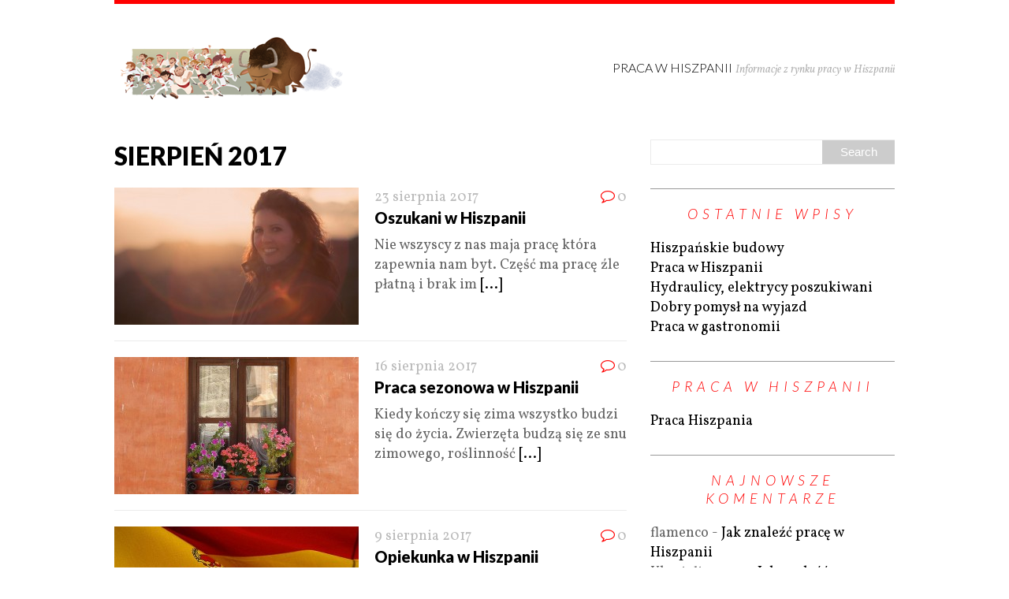

--- FILE ---
content_type: text/html; charset=UTF-8
request_url: https://praca-hiszpania.pl/2017/08/
body_size: 7065
content:
<!DOCTYPE html>
<html class="no-js" lang="pl-PL">
<head>
<meta charset="UTF-8">
<meta name="viewport" content="width=device-width, initial-scale=1.0">
<link rel="profile" href="http://gmpg.org/xfn/11" />
<title>sierpień 2017 &#8211; Praca w Hiszpanii</title>
<meta name='robots' content='max-image-preview:large' />
	<style>img:is([sizes="auto" i], [sizes^="auto," i]) { contain-intrinsic-size: 3000px 1500px }</style>
	<link rel='dns-prefetch' href='//fonts.googleapis.com' />
<link rel="alternate" type="application/rss+xml" title="Praca w Hiszpanii &raquo; Kanał z wpisami" href="https://praca-hiszpania.pl/feed/" />
<link rel="alternate" type="application/rss+xml" title="Praca w Hiszpanii &raquo; Kanał z komentarzami" href="https://praca-hiszpania.pl/comments/feed/" />
<script type="text/javascript">
/* <![CDATA[ */
window._wpemojiSettings = {"baseUrl":"https:\/\/s.w.org\/images\/core\/emoji\/15.0.3\/72x72\/","ext":".png","svgUrl":"https:\/\/s.w.org\/images\/core\/emoji\/15.0.3\/svg\/","svgExt":".svg","source":{"concatemoji":"https:\/\/praca-hiszpania.pl\/wp-includes\/js\/wp-emoji-release.min.js?ver=6.7.2"}};
/*! This file is auto-generated */
!function(i,n){var o,s,e;function c(e){try{var t={supportTests:e,timestamp:(new Date).valueOf()};sessionStorage.setItem(o,JSON.stringify(t))}catch(e){}}function p(e,t,n){e.clearRect(0,0,e.canvas.width,e.canvas.height),e.fillText(t,0,0);var t=new Uint32Array(e.getImageData(0,0,e.canvas.width,e.canvas.height).data),r=(e.clearRect(0,0,e.canvas.width,e.canvas.height),e.fillText(n,0,0),new Uint32Array(e.getImageData(0,0,e.canvas.width,e.canvas.height).data));return t.every(function(e,t){return e===r[t]})}function u(e,t,n){switch(t){case"flag":return n(e,"\ud83c\udff3\ufe0f\u200d\u26a7\ufe0f","\ud83c\udff3\ufe0f\u200b\u26a7\ufe0f")?!1:!n(e,"\ud83c\uddfa\ud83c\uddf3","\ud83c\uddfa\u200b\ud83c\uddf3")&&!n(e,"\ud83c\udff4\udb40\udc67\udb40\udc62\udb40\udc65\udb40\udc6e\udb40\udc67\udb40\udc7f","\ud83c\udff4\u200b\udb40\udc67\u200b\udb40\udc62\u200b\udb40\udc65\u200b\udb40\udc6e\u200b\udb40\udc67\u200b\udb40\udc7f");case"emoji":return!n(e,"\ud83d\udc26\u200d\u2b1b","\ud83d\udc26\u200b\u2b1b")}return!1}function f(e,t,n){var r="undefined"!=typeof WorkerGlobalScope&&self instanceof WorkerGlobalScope?new OffscreenCanvas(300,150):i.createElement("canvas"),a=r.getContext("2d",{willReadFrequently:!0}),o=(a.textBaseline="top",a.font="600 32px Arial",{});return e.forEach(function(e){o[e]=t(a,e,n)}),o}function t(e){var t=i.createElement("script");t.src=e,t.defer=!0,i.head.appendChild(t)}"undefined"!=typeof Promise&&(o="wpEmojiSettingsSupports",s=["flag","emoji"],n.supports={everything:!0,everythingExceptFlag:!0},e=new Promise(function(e){i.addEventListener("DOMContentLoaded",e,{once:!0})}),new Promise(function(t){var n=function(){try{var e=JSON.parse(sessionStorage.getItem(o));if("object"==typeof e&&"number"==typeof e.timestamp&&(new Date).valueOf()<e.timestamp+604800&&"object"==typeof e.supportTests)return e.supportTests}catch(e){}return null}();if(!n){if("undefined"!=typeof Worker&&"undefined"!=typeof OffscreenCanvas&&"undefined"!=typeof URL&&URL.createObjectURL&&"undefined"!=typeof Blob)try{var e="postMessage("+f.toString()+"("+[JSON.stringify(s),u.toString(),p.toString()].join(",")+"));",r=new Blob([e],{type:"text/javascript"}),a=new Worker(URL.createObjectURL(r),{name:"wpTestEmojiSupports"});return void(a.onmessage=function(e){c(n=e.data),a.terminate(),t(n)})}catch(e){}c(n=f(s,u,p))}t(n)}).then(function(e){for(var t in e)n.supports[t]=e[t],n.supports.everything=n.supports.everything&&n.supports[t],"flag"!==t&&(n.supports.everythingExceptFlag=n.supports.everythingExceptFlag&&n.supports[t]);n.supports.everythingExceptFlag=n.supports.everythingExceptFlag&&!n.supports.flag,n.DOMReady=!1,n.readyCallback=function(){n.DOMReady=!0}}).then(function(){return e}).then(function(){var e;n.supports.everything||(n.readyCallback(),(e=n.source||{}).concatemoji?t(e.concatemoji):e.wpemoji&&e.twemoji&&(t(e.twemoji),t(e.wpemoji)))}))}((window,document),window._wpemojiSettings);
/* ]]> */
</script>
<style id='wp-emoji-styles-inline-css' type='text/css'>

	img.wp-smiley, img.emoji {
		display: inline !important;
		border: none !important;
		box-shadow: none !important;
		height: 1em !important;
		width: 1em !important;
		margin: 0 0.07em !important;
		vertical-align: -0.1em !important;
		background: none !important;
		padding: 0 !important;
	}
</style>
<link rel='stylesheet' id='wp-block-library-css' href='https://praca-hiszpania.pl/wp-includes/css/dist/block-library/style.min.css?ver=6.7.2' type='text/css' media='all' />
<style id='classic-theme-styles-inline-css' type='text/css'>
/*! This file is auto-generated */
.wp-block-button__link{color:#fff;background-color:#32373c;border-radius:9999px;box-shadow:none;text-decoration:none;padding:calc(.667em + 2px) calc(1.333em + 2px);font-size:1.125em}.wp-block-file__button{background:#32373c;color:#fff;text-decoration:none}
</style>
<style id='global-styles-inline-css' type='text/css'>
:root{--wp--preset--aspect-ratio--square: 1;--wp--preset--aspect-ratio--4-3: 4/3;--wp--preset--aspect-ratio--3-4: 3/4;--wp--preset--aspect-ratio--3-2: 3/2;--wp--preset--aspect-ratio--2-3: 2/3;--wp--preset--aspect-ratio--16-9: 16/9;--wp--preset--aspect-ratio--9-16: 9/16;--wp--preset--color--black: #000000;--wp--preset--color--cyan-bluish-gray: #abb8c3;--wp--preset--color--white: #ffffff;--wp--preset--color--pale-pink: #f78da7;--wp--preset--color--vivid-red: #cf2e2e;--wp--preset--color--luminous-vivid-orange: #ff6900;--wp--preset--color--luminous-vivid-amber: #fcb900;--wp--preset--color--light-green-cyan: #7bdcb5;--wp--preset--color--vivid-green-cyan: #00d084;--wp--preset--color--pale-cyan-blue: #8ed1fc;--wp--preset--color--vivid-cyan-blue: #0693e3;--wp--preset--color--vivid-purple: #9b51e0;--wp--preset--gradient--vivid-cyan-blue-to-vivid-purple: linear-gradient(135deg,rgba(6,147,227,1) 0%,rgb(155,81,224) 100%);--wp--preset--gradient--light-green-cyan-to-vivid-green-cyan: linear-gradient(135deg,rgb(122,220,180) 0%,rgb(0,208,130) 100%);--wp--preset--gradient--luminous-vivid-amber-to-luminous-vivid-orange: linear-gradient(135deg,rgba(252,185,0,1) 0%,rgba(255,105,0,1) 100%);--wp--preset--gradient--luminous-vivid-orange-to-vivid-red: linear-gradient(135deg,rgba(255,105,0,1) 0%,rgb(207,46,46) 100%);--wp--preset--gradient--very-light-gray-to-cyan-bluish-gray: linear-gradient(135deg,rgb(238,238,238) 0%,rgb(169,184,195) 100%);--wp--preset--gradient--cool-to-warm-spectrum: linear-gradient(135deg,rgb(74,234,220) 0%,rgb(151,120,209) 20%,rgb(207,42,186) 40%,rgb(238,44,130) 60%,rgb(251,105,98) 80%,rgb(254,248,76) 100%);--wp--preset--gradient--blush-light-purple: linear-gradient(135deg,rgb(255,206,236) 0%,rgb(152,150,240) 100%);--wp--preset--gradient--blush-bordeaux: linear-gradient(135deg,rgb(254,205,165) 0%,rgb(254,45,45) 50%,rgb(107,0,62) 100%);--wp--preset--gradient--luminous-dusk: linear-gradient(135deg,rgb(255,203,112) 0%,rgb(199,81,192) 50%,rgb(65,88,208) 100%);--wp--preset--gradient--pale-ocean: linear-gradient(135deg,rgb(255,245,203) 0%,rgb(182,227,212) 50%,rgb(51,167,181) 100%);--wp--preset--gradient--electric-grass: linear-gradient(135deg,rgb(202,248,128) 0%,rgb(113,206,126) 100%);--wp--preset--gradient--midnight: linear-gradient(135deg,rgb(2,3,129) 0%,rgb(40,116,252) 100%);--wp--preset--font-size--small: 13px;--wp--preset--font-size--medium: 20px;--wp--preset--font-size--large: 36px;--wp--preset--font-size--x-large: 42px;--wp--preset--spacing--20: 0.44rem;--wp--preset--spacing--30: 0.67rem;--wp--preset--spacing--40: 1rem;--wp--preset--spacing--50: 1.5rem;--wp--preset--spacing--60: 2.25rem;--wp--preset--spacing--70: 3.38rem;--wp--preset--spacing--80: 5.06rem;--wp--preset--shadow--natural: 6px 6px 9px rgba(0, 0, 0, 0.2);--wp--preset--shadow--deep: 12px 12px 50px rgba(0, 0, 0, 0.4);--wp--preset--shadow--sharp: 6px 6px 0px rgba(0, 0, 0, 0.2);--wp--preset--shadow--outlined: 6px 6px 0px -3px rgba(255, 255, 255, 1), 6px 6px rgba(0, 0, 0, 1);--wp--preset--shadow--crisp: 6px 6px 0px rgba(0, 0, 0, 1);}:where(.is-layout-flex){gap: 0.5em;}:where(.is-layout-grid){gap: 0.5em;}body .is-layout-flex{display: flex;}.is-layout-flex{flex-wrap: wrap;align-items: center;}.is-layout-flex > :is(*, div){margin: 0;}body .is-layout-grid{display: grid;}.is-layout-grid > :is(*, div){margin: 0;}:where(.wp-block-columns.is-layout-flex){gap: 2em;}:where(.wp-block-columns.is-layout-grid){gap: 2em;}:where(.wp-block-post-template.is-layout-flex){gap: 1.25em;}:where(.wp-block-post-template.is-layout-grid){gap: 1.25em;}.has-black-color{color: var(--wp--preset--color--black) !important;}.has-cyan-bluish-gray-color{color: var(--wp--preset--color--cyan-bluish-gray) !important;}.has-white-color{color: var(--wp--preset--color--white) !important;}.has-pale-pink-color{color: var(--wp--preset--color--pale-pink) !important;}.has-vivid-red-color{color: var(--wp--preset--color--vivid-red) !important;}.has-luminous-vivid-orange-color{color: var(--wp--preset--color--luminous-vivid-orange) !important;}.has-luminous-vivid-amber-color{color: var(--wp--preset--color--luminous-vivid-amber) !important;}.has-light-green-cyan-color{color: var(--wp--preset--color--light-green-cyan) !important;}.has-vivid-green-cyan-color{color: var(--wp--preset--color--vivid-green-cyan) !important;}.has-pale-cyan-blue-color{color: var(--wp--preset--color--pale-cyan-blue) !important;}.has-vivid-cyan-blue-color{color: var(--wp--preset--color--vivid-cyan-blue) !important;}.has-vivid-purple-color{color: var(--wp--preset--color--vivid-purple) !important;}.has-black-background-color{background-color: var(--wp--preset--color--black) !important;}.has-cyan-bluish-gray-background-color{background-color: var(--wp--preset--color--cyan-bluish-gray) !important;}.has-white-background-color{background-color: var(--wp--preset--color--white) !important;}.has-pale-pink-background-color{background-color: var(--wp--preset--color--pale-pink) !important;}.has-vivid-red-background-color{background-color: var(--wp--preset--color--vivid-red) !important;}.has-luminous-vivid-orange-background-color{background-color: var(--wp--preset--color--luminous-vivid-orange) !important;}.has-luminous-vivid-amber-background-color{background-color: var(--wp--preset--color--luminous-vivid-amber) !important;}.has-light-green-cyan-background-color{background-color: var(--wp--preset--color--light-green-cyan) !important;}.has-vivid-green-cyan-background-color{background-color: var(--wp--preset--color--vivid-green-cyan) !important;}.has-pale-cyan-blue-background-color{background-color: var(--wp--preset--color--pale-cyan-blue) !important;}.has-vivid-cyan-blue-background-color{background-color: var(--wp--preset--color--vivid-cyan-blue) !important;}.has-vivid-purple-background-color{background-color: var(--wp--preset--color--vivid-purple) !important;}.has-black-border-color{border-color: var(--wp--preset--color--black) !important;}.has-cyan-bluish-gray-border-color{border-color: var(--wp--preset--color--cyan-bluish-gray) !important;}.has-white-border-color{border-color: var(--wp--preset--color--white) !important;}.has-pale-pink-border-color{border-color: var(--wp--preset--color--pale-pink) !important;}.has-vivid-red-border-color{border-color: var(--wp--preset--color--vivid-red) !important;}.has-luminous-vivid-orange-border-color{border-color: var(--wp--preset--color--luminous-vivid-orange) !important;}.has-luminous-vivid-amber-border-color{border-color: var(--wp--preset--color--luminous-vivid-amber) !important;}.has-light-green-cyan-border-color{border-color: var(--wp--preset--color--light-green-cyan) !important;}.has-vivid-green-cyan-border-color{border-color: var(--wp--preset--color--vivid-green-cyan) !important;}.has-pale-cyan-blue-border-color{border-color: var(--wp--preset--color--pale-cyan-blue) !important;}.has-vivid-cyan-blue-border-color{border-color: var(--wp--preset--color--vivid-cyan-blue) !important;}.has-vivid-purple-border-color{border-color: var(--wp--preset--color--vivid-purple) !important;}.has-vivid-cyan-blue-to-vivid-purple-gradient-background{background: var(--wp--preset--gradient--vivid-cyan-blue-to-vivid-purple) !important;}.has-light-green-cyan-to-vivid-green-cyan-gradient-background{background: var(--wp--preset--gradient--light-green-cyan-to-vivid-green-cyan) !important;}.has-luminous-vivid-amber-to-luminous-vivid-orange-gradient-background{background: var(--wp--preset--gradient--luminous-vivid-amber-to-luminous-vivid-orange) !important;}.has-luminous-vivid-orange-to-vivid-red-gradient-background{background: var(--wp--preset--gradient--luminous-vivid-orange-to-vivid-red) !important;}.has-very-light-gray-to-cyan-bluish-gray-gradient-background{background: var(--wp--preset--gradient--very-light-gray-to-cyan-bluish-gray) !important;}.has-cool-to-warm-spectrum-gradient-background{background: var(--wp--preset--gradient--cool-to-warm-spectrum) !important;}.has-blush-light-purple-gradient-background{background: var(--wp--preset--gradient--blush-light-purple) !important;}.has-blush-bordeaux-gradient-background{background: var(--wp--preset--gradient--blush-bordeaux) !important;}.has-luminous-dusk-gradient-background{background: var(--wp--preset--gradient--luminous-dusk) !important;}.has-pale-ocean-gradient-background{background: var(--wp--preset--gradient--pale-ocean) !important;}.has-electric-grass-gradient-background{background: var(--wp--preset--gradient--electric-grass) !important;}.has-midnight-gradient-background{background: var(--wp--preset--gradient--midnight) !important;}.has-small-font-size{font-size: var(--wp--preset--font-size--small) !important;}.has-medium-font-size{font-size: var(--wp--preset--font-size--medium) !important;}.has-large-font-size{font-size: var(--wp--preset--font-size--large) !important;}.has-x-large-font-size{font-size: var(--wp--preset--font-size--x-large) !important;}
:where(.wp-block-post-template.is-layout-flex){gap: 1.25em;}:where(.wp-block-post-template.is-layout-grid){gap: 1.25em;}
:where(.wp-block-columns.is-layout-flex){gap: 2em;}:where(.wp-block-columns.is-layout-grid){gap: 2em;}
:root :where(.wp-block-pullquote){font-size: 1.5em;line-height: 1.6;}
</style>
<link rel='stylesheet' id='mh-google-fonts-css' href='https://fonts.googleapis.com/css?family=Lato:300italic,300,400italic,400,900|Vollkorn:400,400italic' type='text/css' media='all' />
<link rel='stylesheet' id='mh-font-awesome-css' href='https://praca-hiszpania.pl/wp-content/themes/mh-purity-lite/includes/font-awesome.min.css' type='text/css' media='all' />
<link rel='stylesheet' id='mh-style-css' href='https://praca-hiszpania.pl/wp-content/themes/mh-purity-lite/style.css?ver=6.7.2' type='text/css' media='all' />
<script type="text/javascript" src="https://praca-hiszpania.pl/wp-includes/js/jquery/jquery.min.js?ver=3.7.1" id="jquery-core-js"></script>
<script type="text/javascript" src="https://praca-hiszpania.pl/wp-includes/js/jquery/jquery-migrate.min.js?ver=3.4.1" id="jquery-migrate-js"></script>
<script type="text/javascript" src="https://praca-hiszpania.pl/wp-content/themes/mh-purity-lite/js/scripts.js?ver=6.7.2" id="mh-scripts-js"></script>
<link rel="https://api.w.org/" href="https://praca-hiszpania.pl/wp-json/" /><link rel="EditURI" type="application/rsd+xml" title="RSD" href="https://praca-hiszpania.pl/xmlrpc.php?rsd" />
<meta name="generator" content="WordPress 6.7.2" />
<!--[if lt IE 9]>
<script src="https://praca-hiszpania.pl/wp-content/themes/mh-purity-lite/js/css3-mediaqueries.js"></script>
<![endif]-->
<style type="text/css">.recentcomments a{display:inline !important;padding:0 !important;margin:0 !important;}</style></head>
<body class="archive date">
<div class="container">
<header class="header-wrap">
	<a href="https://praca-hiszpania.pl/" title="Praca w Hiszpanii" rel="home">
<div class="logo-wrap" role="banner">
<img class="header-image" src="https://praca-hiszpania.pl/wp-content/uploads/2016/04/hiszpania300.png" height="80" width="300" alt="Praca w Hiszpanii" />
<div class="logo logo-overlay">
<h1 class="logo-name">Praca w Hiszpanii</h1>
<h2 class="logo-desc">Informacje z rynku pracy w Hiszpanii</h2>
</div>
</div>
</a>
	<nav class="main-nav mh-clearfix">
		<div class="menu"></div>
	</nav>
</header><div class="wrapper mh-clearfix">
	<div class="content left">
		<header class="post-header">
<h1 class="entry-title">sierpień 2017</h1>
</header>
				<article class="post-500 post type-post status-publish format-standard has-post-thumbnail hentry category-wypoczynek-i-praca tag-praca-barcelona tag-praca-fizyczna-hiszpania tag-praca-galicja">
	<div class="loop-wrap mh-clearfix">
		<div class="loop-thumb">
			<a href="https://praca-hiszpania.pl/2017/08/23/oszukani-w-hiszpanii/">
				<img width="310" height="174" src="https://praca-hiszpania.pl/wp-content/uploads/2017/07/hiszpania4-310x174.jpg" class="attachment-featured size-featured wp-post-image" alt="" decoding="async" fetchpriority="high" />			</a>
		</div>
		<header class="loop-data">
			<div class="loop-meta">
				<span class="loop-date"><a href="https://praca-hiszpania.pl/2017/08/23/oszukani-w-hiszpanii/" rel="bookmark">23 sierpnia 2017</a></span>
				<span class="loop-comments"><i class="fa fa-comment-o"></i>0</span>
			</div>
			<h3 class="loop-title"><a href="https://praca-hiszpania.pl/2017/08/23/oszukani-w-hiszpanii/" rel="bookmark">Oszukani w Hiszpanii</a></h3>
		</header>
		<div class="mh-excerpt">Nie wszyscy z nas maja pracę która zapewnia nam byt. Część ma pracę źle płatną i brak im <a href="https://praca-hiszpania.pl/2017/08/23/oszukani-w-hiszpanii/" title="Oszukani w Hiszpanii">[...]</a></div>
	</div>
</article><article class="post-497 post type-post status-publish format-standard has-post-thumbnail hentry category-praca-i-zycie tag-praca-opiekunka-hiszpania tag-praca-w-hiszpanii tag-praca-wyspy-kanaryjskie tag-zarobki-hiszpania">
	<div class="loop-wrap mh-clearfix">
		<div class="loop-thumb">
			<a href="https://praca-hiszpania.pl/2017/08/16/praca-sezonowa-w-hiszpanii/">
				<img width="310" height="174" src="https://praca-hiszpania.pl/wp-content/uploads/2017/07/hiszpania3-310x174.jpg" class="attachment-featured size-featured wp-post-image" alt="" decoding="async" />			</a>
		</div>
		<header class="loop-data">
			<div class="loop-meta">
				<span class="loop-date"><a href="https://praca-hiszpania.pl/2017/08/16/praca-sezonowa-w-hiszpanii/" rel="bookmark">16 sierpnia 2017</a></span>
				<span class="loop-comments"><i class="fa fa-comment-o"></i>0</span>
			</div>
			<h3 class="loop-title"><a href="https://praca-hiszpania.pl/2017/08/16/praca-sezonowa-w-hiszpanii/" rel="bookmark">Praca sezonowa w Hiszpanii</a></h3>
		</header>
		<div class="mh-excerpt">Kiedy kończy się zima wszystko budzi się do życia. Zwierzęta budzą się ze snu zimowego, roślinność <a href="https://praca-hiszpania.pl/2017/08/16/praca-sezonowa-w-hiszpanii/" title="Praca sezonowa w Hiszpanii">[...]</a></div>
	</div>
</article><article class="post-494 post type-post status-publish format-standard has-post-thumbnail hentry category-praca-i-zycie category-praca-w-hiszpanii tag-praca-w-madrycie tag-praca-w-turystyce tag-praca-wyspy-kanaryjskie tag-pracownicy-sezonowi">
	<div class="loop-wrap mh-clearfix">
		<div class="loop-thumb">
			<a href="https://praca-hiszpania.pl/2017/08/09/opiekunka-w-hiszpanii/">
				<img width="310" height="174" src="https://praca-hiszpania.pl/wp-content/uploads/2017/07/hiszpania2-310x174.jpg" class="attachment-featured size-featured wp-post-image" alt="" decoding="async" loading="lazy" />			</a>
		</div>
		<header class="loop-data">
			<div class="loop-meta">
				<span class="loop-date"><a href="https://praca-hiszpania.pl/2017/08/09/opiekunka-w-hiszpanii/" rel="bookmark">9 sierpnia 2017</a></span>
				<span class="loop-comments"><i class="fa fa-comment-o"></i>0</span>
			</div>
			<h3 class="loop-title"><a href="https://praca-hiszpania.pl/2017/08/09/opiekunka-w-hiszpanii/" rel="bookmark">Opiekunka w Hiszpanii</a></h3>
		</header>
		<div class="mh-excerpt">Pojawienie się na świecie dziecka to cudowne wydarzenie. Mała istotka daje rodzicom wiele szczęścia, <a href="https://praca-hiszpania.pl/2017/08/09/opiekunka-w-hiszpanii/" title="Opiekunka w Hiszpanii">[...]</a></div>
	</div>
</article><article class="post-491 post type-post status-publish format-standard has-post-thumbnail hentry category-praca-w-hiszpanii tag-agencja-pracy-w-hiszpanii tag-ogloszenia-hiszpania tag-praca-barcelona">
	<div class="loop-wrap mh-clearfix">
		<div class="loop-thumb">
			<a href="https://praca-hiszpania.pl/2017/08/02/turystyka-w-hiszpanii/">
				<img width="310" height="174" src="https://praca-hiszpania.pl/wp-content/uploads/2017/07/hiszpania-310x174.jpg" class="attachment-featured size-featured wp-post-image" alt="" decoding="async" loading="lazy" />			</a>
		</div>
		<header class="loop-data">
			<div class="loop-meta">
				<span class="loop-date"><a href="https://praca-hiszpania.pl/2017/08/02/turystyka-w-hiszpanii/" rel="bookmark">2 sierpnia 2017</a></span>
				<span class="loop-comments"><i class="fa fa-comment-o"></i>0</span>
			</div>
			<h3 class="loop-title"><a href="https://praca-hiszpania.pl/2017/08/02/turystyka-w-hiszpanii/" rel="bookmark">Turystyka w Hiszpanii</a></h3>
		</header>
		<div class="mh-excerpt">Hiszpania to piękne miejsce. Ileż osób spośród nas nie pomyślało chociaż raz że chciało by spędzic <a href="https://praca-hiszpania.pl/2017/08/02/turystyka-w-hiszpanii/" title="Turystyka w Hiszpanii">[...]</a></div>
	</div>
</article>	</div>
	<aside class="sidebar sb-right">
	<div id="search-2" class="sb-widget widget_search"><form role="search" method="get" id="searchform" action="https://praca-hiszpania.pl/">
    <fieldset>
	<input type="text" value="" name="s" id="s" />
	<input type="submit" id="searchsubmit" value="Search" />
    </fieldset>
</form></div>
		<div id="recent-posts-2" class="sb-widget widget_recent_entries">
		<h4 class="widget-title">Ostatnie wpisy</h4>
		<ul>
											<li>
					<a href="https://praca-hiszpania.pl/2019/06/13/hiszpanskie-budowy/">Hiszpańskie budowy</a>
									</li>
											<li>
					<a href="https://praca-hiszpania.pl/2019/06/03/praca-w-hiszpanii-2/">Praca w Hiszpanii</a>
									</li>
											<li>
					<a href="https://praca-hiszpania.pl/2019/05/23/hydraulicy-elektrycy-poszukiwani/">Hydraulicy, elektrycy poszukiwani</a>
									</li>
											<li>
					<a href="https://praca-hiszpania.pl/2019/05/16/dobry-pomysl-na-wyjazd/">Dobry pomysł na wyjazd</a>
									</li>
											<li>
					<a href="https://praca-hiszpania.pl/2019/05/09/praca-w-gastronomii/">Praca w gastronomii</a>
									</li>
					</ul>

		</div><div id="text-2" class="sb-widget widget_text"><h4 class="widget-title">Praca w Hiszpanii</h4>			<div class="textwidget"><a href="http://www.praca.eu/oferty-scr.hiszpania.html" title="Praca Hiszpania">Praca Hiszpania</a></div>
		</div><div id="recent-comments-2" class="sb-widget widget_recent_comments"><h4 class="widget-title">Najnowsze komentarze</h4><ul id="recentcomments"><li class="recentcomments"><span class="comment-author-link">flamenco</span> - <a href="https://praca-hiszpania.pl/2015/11/18/jak-znalezc-prace-w-hiszpanii/#comment-2180">Jak znaleźć pracę w Hiszpanii</a></li><li class="recentcomments"><span class="comment-author-link">Ukształtowane</span> - <a href="https://praca-hiszpania.pl/2015/11/18/jak-znalezc-prace-w-hiszpanii/#comment-2198">Jak znaleźć pracę w Hiszpanii</a></li><li class="recentcomments"><span class="comment-author-link">islamisku</span> - <a href="https://praca-hiszpania.pl/2015/11/18/jak-znalezc-prace-w-hiszpanii/#comment-2216">Jak znaleźć pracę w Hiszpanii</a></li><li class="recentcomments"><span class="comment-author-link">niewiemy</span> - <a href="https://praca-hiszpania.pl/2016/03/24/sezonowa-praca/#comment-2218">Sezonowa praca.</a></li><li class="recentcomments"><span class="comment-author-link">idolewasa</span> - <a href="https://praca-hiszpania.pl/2016/08/04/po-imprezie-zawsze-jest-duzo-pracy/#comment-1731">Po imprezie, zawsze jest dużo pracy.</a></li></ul></div><div id="archives-2" class="sb-widget widget_archive"><h4 class="widget-title">Archiwa</h4>
			<ul>
					<li><a href='https://praca-hiszpania.pl/2019/06/'>czerwiec 2019</a></li>
	<li><a href='https://praca-hiszpania.pl/2019/05/'>maj 2019</a></li>
	<li><a href='https://praca-hiszpania.pl/2019/04/'>kwiecień 2019</a></li>
	<li><a href='https://praca-hiszpania.pl/2019/03/'>marzec 2019</a></li>
	<li><a href='https://praca-hiszpania.pl/2019/02/'>luty 2019</a></li>
	<li><a href='https://praca-hiszpania.pl/2019/01/'>styczeń 2019</a></li>
	<li><a href='https://praca-hiszpania.pl/2018/12/'>grudzień 2018</a></li>
	<li><a href='https://praca-hiszpania.pl/2018/11/'>listopad 2018</a></li>
	<li><a href='https://praca-hiszpania.pl/2018/10/'>październik 2018</a></li>
	<li><a href='https://praca-hiszpania.pl/2018/09/'>wrzesień 2018</a></li>
	<li><a href='https://praca-hiszpania.pl/2018/08/'>sierpień 2018</a></li>
	<li><a href='https://praca-hiszpania.pl/2018/07/'>lipiec 2018</a></li>
	<li><a href='https://praca-hiszpania.pl/2018/05/'>maj 2018</a></li>
	<li><a href='https://praca-hiszpania.pl/2018/04/'>kwiecień 2018</a></li>
	<li><a href='https://praca-hiszpania.pl/2018/03/'>marzec 2018</a></li>
	<li><a href='https://praca-hiszpania.pl/2018/02/'>luty 2018</a></li>
	<li><a href='https://praca-hiszpania.pl/2017/12/'>grudzień 2017</a></li>
	<li><a href='https://praca-hiszpania.pl/2017/11/'>listopad 2017</a></li>
	<li><a href='https://praca-hiszpania.pl/2017/10/'>październik 2017</a></li>
	<li><a href='https://praca-hiszpania.pl/2017/09/'>wrzesień 2017</a></li>
	<li><a href='https://praca-hiszpania.pl/2017/08/' aria-current="page">sierpień 2017</a></li>
	<li><a href='https://praca-hiszpania.pl/2017/06/'>czerwiec 2017</a></li>
	<li><a href='https://praca-hiszpania.pl/2017/05/'>maj 2017</a></li>
	<li><a href='https://praca-hiszpania.pl/2017/04/'>kwiecień 2017</a></li>
	<li><a href='https://praca-hiszpania.pl/2017/03/'>marzec 2017</a></li>
	<li><a href='https://praca-hiszpania.pl/2017/02/'>luty 2017</a></li>
	<li><a href='https://praca-hiszpania.pl/2017/01/'>styczeń 2017</a></li>
	<li><a href='https://praca-hiszpania.pl/2016/12/'>grudzień 2016</a></li>
	<li><a href='https://praca-hiszpania.pl/2016/11/'>listopad 2016</a></li>
	<li><a href='https://praca-hiszpania.pl/2016/10/'>październik 2016</a></li>
	<li><a href='https://praca-hiszpania.pl/2016/09/'>wrzesień 2016</a></li>
	<li><a href='https://praca-hiszpania.pl/2016/08/'>sierpień 2016</a></li>
	<li><a href='https://praca-hiszpania.pl/2016/07/'>lipiec 2016</a></li>
	<li><a href='https://praca-hiszpania.pl/2016/06/'>czerwiec 2016</a></li>
	<li><a href='https://praca-hiszpania.pl/2016/05/'>maj 2016</a></li>
	<li><a href='https://praca-hiszpania.pl/2016/04/'>kwiecień 2016</a></li>
	<li><a href='https://praca-hiszpania.pl/2016/03/'>marzec 2016</a></li>
	<li><a href='https://praca-hiszpania.pl/2016/02/'>luty 2016</a></li>
	<li><a href='https://praca-hiszpania.pl/2016/01/'>styczeń 2016</a></li>
	<li><a href='https://praca-hiszpania.pl/2015/12/'>grudzień 2015</a></li>
	<li><a href='https://praca-hiszpania.pl/2015/11/'>listopad 2015</a></li>
	<li><a href='https://praca-hiszpania.pl/2015/10/'>październik 2015</a></li>
	<li><a href='https://praca-hiszpania.pl/2015/09/'>wrzesień 2015</a></li>
	<li><a href='https://praca-hiszpania.pl/2015/08/'>sierpień 2015</a></li>
	<li><a href='https://praca-hiszpania.pl/2015/07/'>lipiec 2015</a></li>
	<li><a href='https://praca-hiszpania.pl/2015/06/'>czerwiec 2015</a></li>
	<li><a href='https://praca-hiszpania.pl/2015/05/'>maj 2015</a></li>
	<li><a href='https://praca-hiszpania.pl/2015/04/'>kwiecień 2015</a></li>
	<li><a href='https://praca-hiszpania.pl/2015/03/'>marzec 2015</a></li>
			</ul>

			</div><div id="categories-2" class="sb-widget widget_categories"><h4 class="widget-title">Kategorie</h4>
			<ul>
					<li class="cat-item cat-item-1"><a href="https://praca-hiszpania.pl/category/bez-kategorii/">Bez kategorii</a>
</li>
	<li class="cat-item cat-item-35"><a href="https://praca-hiszpania.pl/category/praca-i-zycie/">praca i życie</a>
</li>
	<li class="cat-item cat-item-2"><a href="https://praca-hiszpania.pl/category/praca-w-hiszpanii/">praca w Hiszpanii</a>
</li>
	<li class="cat-item cat-item-36"><a href="https://praca-hiszpania.pl/category/wypoczynek-i-praca/">wypoczynek i praca</a>
</li>
			</ul>

			</div></aside></div>
<div class="copyright-wrap">
	<p class="copyright">Copyright &copy; 2026 | MH Purity <em>lite</em> WordPress Theme by <a href="https://www.mhthemes.com/" rel="nofollow">MH Themes</a></p>
</div>
</div>
</body>
</html>